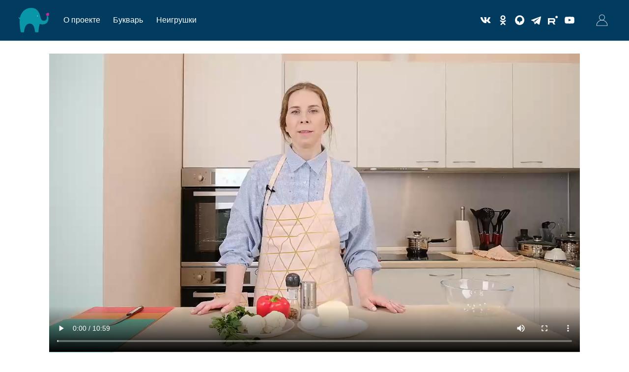

--- FILE ---
content_type: text/html; charset=UTF-8
request_url: https://detios.ru/v/626
body_size: 4828
content:

<!DOCTYPE html>
<html>
<head>
	<title>Дистанционная система обучения</title>
	<meta http-equiv="content-type" content="text/html; charset=utf-8">
	<meta name="viewport" content="width=device-width, initial-scale=1.0">
	<meta http-equiv="X-UA-Compatible" content="IE=edge">
	
	<meta property="og:type" content="website" />
	<meta property="og:url" content="https://detios.ru/" />
	<meta property="og:image" content="https://detios.ru/i/og_logo.png" />
	<meta property="og:site_name" content="detios.ru" />
	<meta property="og:description" content="Платформа дистационного сопровождения и педагогической поддержки детей с инвалидностью и ОВЗ" />
	
	<link rel="shortcut icon" type="image/x-icon" href="/favicon.ico">

	<link rel="stylesheet" href="/css/common.css?v=320.css">
	<link rel="stylesheet" href="/css/laptop.css" media="only screen and (min-width: 761px) and (max-width: 1400px)" type="text/css">
	<link rel="stylesheet" href="/css/mobile.css?v=320.css" media="only screen and (max-width: 760px)" type="text/css">
	
	<script type="text/javascript">!function(){var t=document.createElement("script");t.type="text/javascript",t.async=!0,t.src="https://vk.com/js/api/openapi.js?168",t.onload=function(){VK.Retargeting.Init("VK-RTRG-835703-ysz5"),VK.Retargeting.Hit()},document.head.appendChild(t)}();</script><noscript><img src="https://vk.com/rtrg?p=VK-RTRG-835703-ysz5" style="position:fixed; left:-999px;" alt=""/></noscript>

	<script type="text/javascript" src="/js/jquery.min.js"></script>
</head>
<body>
	
	<header>
	<div class="logo">
		<a href="/">
			<img src="/i/logo.svg">
		</a>
	</div>

	<div class="nav">
		<nav>
			<a href="/about">О проекте</a>
			<a href="https://abc.detios.ru/" target="_blank">Букварь</a>
			<a href="https://ni.detios.ru/" target="_blank">Неигрушки</a>
		</nav>
		<!--
		<nav>
			<a href="/">Уроки</a>
			<a href="/">Трансляции</a>
			<a href="/">Сервисы</a>
			<a href="/">Дневник</a>
			<a href="/">Преподаватели</a>
		</nav>
		-->
		<a href="" class="close"></a>

		<div class="h-social social-icons">
			<a href="https://vk.com/club49746391" target="_blank" class="vk"></a>
			<a href="https://ok.ru/group/53036945703133" target="_blank" class="ok"></a>
			<a href="https://go.2gis.com/g9s9jq" target="_blank" class="dg" title="2gis"></a>
			<a href="https://t.me/news_happy59" target="_blank" class="tg"></a>
			<a href="https://rutube.ru/channel/41205866/" target="_blank" class="rt"></a>
			<a href="https://www.youtube.com/channel/UClo9rW0kDjNbCkaQoIGQDbg" target="_blank" class="yt"></a>
		</div>
	</div>

	<div class="h-icons">
		<!--
		<div class="search">
			<form action="/search" method="post">
				<input type="text" name="s" autocomplete="off">
			</form>
			<a class=""></a>
		</div>
		<a class="notification"></a>
		-->
		<a href="/me" class="account"></a>
	</div>

	<div class="nav-opener"><a href=""></a></div>
</header>

<script type="text/javascript">
	$(".nav-opener a").click(function() {
		$(".nav").toggleClass("open");

		return false;
	});

	$(".nav .close").click(function() {
		$(".nav").toggleClass("open");

		return false;
	});
</script>
<div class="wrp wrp-content">
	
			<div class="video-page">
				<div class="video-container">
					<video id="video" controls controlsList="nodownload">
						<source src="/v/cook/perets_farshirovannii_sirom.mp4" type="video/mp4">
					</video>
				</div>
				
				<div class="video-params">
					<h2>Перец фаршированный сыром </h2>

					<dl class="">
						<dt>Добавлен</dt>
							<dd>02 февраля, 2022</dd>
						<dt>Продолжительность</dt>
							<dd id="video-duration"></dd>
						<dt>Уровень</dt>
							<dd>Простой</dd>
							<dt>Категория</dt>
								<dd><a href="/c/6">Кулинария</a></dd>
					</dl>
				</div>

				<script>
					$(".video-rating .close").on("click", () => {
						$(".video-rating").removeClass("rating-float");
						return false;
					});
				</script>

				<p></p>
					<div class="cook-content">
						<div class="cook-blocks">
								<div class="cook-time">
									<h6>Время приготовления</h6>
									<p>35 минут</p>
								</div>
								<div class="cook-portions">
									<h6>Кол-во порций</h6>
									<p>8</p>
								</div>
						</div>
							<h6>Ингридиенты</h6>
							<div>
								<ul class="checked-list">
											<li>Болгарский перец — 2 шт</li>
											<li>Цветная капуста (свежая или замороженная) — 300 гр</li>
											<li>Зелень — 100 гр</li>
											<li>Сыр сулугуни — 300 гр</li>
											<li>Яйца — 2 шт</li>
											<li>Соль, перец — по вкусу</li>
								</ul>
							</div>
							<h6>Инвентарь</h6>
							<div>
								<ul class="checked-list">
											<li>Нож</li>
											<li>Противень</li>
											<li>Силиконовый коврик</li>
											<li>Глубокая миска</li>
								</ul>
							</div>
							<h6>Приготовление</h6>
							<p>Шаг 1. Приготовление начинки для фаршированных перцев<br />
Нарезать цветную капусту на кубики, также на кубики нарезать сыр, и произвольно зелень (у меня был зеленый лук), посолить и поперчить. Добавить яйца и все перемешать.<br />
Шаг 2. Фарширование перцев<br />
Нарезать перцы на кольца, шириной 2 см, получается по 4 кольца на один перец.<br />
Шаг 3. Разместить кольца на противень, выложенный силиконовым ковриком. Каждое кольцо заполнить начинкой и поставить в разогретую до 180 градусов духовку на 25 минут.<br />
</p>
					</div>
				<div class="comments">
					<h4>Комментарии</h4>
						<p class="dim">Пока никто ничего не написал</p>
						<p><a href="/login">Войдите</a> для того, чтобы оставить комментарий</p>
				</div>
			</div>

			<script>
				let this_video_pos = 0;
				let intervalHandle = null;
				var video_positions = {};
				var video = document.getElementById("video");
				
				function savePosition(position)
				{
					if (video.duration > 0) {
						position = position * 100 / video.duration;
						
						$.post("/a/video_position.php", {
							video_id : "626",
							pos : position
						}).done((data) => {
							console.log(data);
						});
						
						try {
							video_positions[626] = position;
							localStorage.setItem("video_positions", JSON.stringify(video_positions));
						} catch (error) {}
					}
				}
					if (localStorage.getItem("video_positions")) {
						video_positions = JSON.parse(localStorage.getItem("video_positions"));
						if (video_positions[626] !== undefined) 
							this_video_pos = video_positions[626];
					}
				video.addEventListener("loadedmetadata", () => {
					let m = Math.floor(video.duration / 60);
					let s = Math.floor(video.duration % 60);
					
					$("#video-duration").html(m + " мин " + s + " сек");

					video.currentTime = Math.floor(video.duration * this_video_pos/100);
				});
				
				video.addEventListener("ended", () => {
					if ("" == "5")
						$(".video-rating").addClass("rating-float");

					savePosition(video.currentTime);
				});

				video.addEventListener("play", () => {
					intervalHandle = setInterval(() => {
						savePosition(video.currentTime);
					}, 5000);
				});
				video.addEventListener("pause", () => {
					clearInterval(intervalHandle);
					savePosition(video.currentTime);
				});
				video.addEventListener("seeking", () => {
					clearInterval(intervalHandle);
					savePosition(video.currentTime);
				});
				
				// рейтинг
				$(".video-rating .stars-rating input").change(function() {
					let rating = $(this).val();
					$.post("/a/video_rate.php", {
						video_id : "626",
						rating : rating
					}).done(() => {
						setTimeout(() => {
							$(".video-rating").removeClass("rating-float");
						}, 1000);
					});
				});

				// комментарии
				$(".comments form").submit(() => {
					let t = $(".comments form textarea").val();
					if (t != "") {
						$.post("/a/video_add_comment.php", {
							video_id : "626",
							text : t
						}).done((data) => {
							location.reload();
						});
					}

					return false;
				});
			</script>
			<br><br><br><br>
			<h3>Больше видео из этой категории</h3>

			<div class="v-line">
					<div class="video-preview ">
						<a href="/v/650">
							<div class="vp-cover" style="background-image:url(/i/s/cv65061fa4d07925db.jpg)"></div>
							<div class="vp-header">
								<h6>Лаваш с бананом</h6>
								<div class="vp-header-params">
									<div>Сложность — <span class="difficulty difficulty-easy"><span></span><span></span><span></span></span></div>
								</div>
							</div>
						</a>
					</div>
					<div class="video-preview ">
						<a href="/v/653">
							<div class="vp-cover" style="background-image:url(/i/s/cv65361fa4d5d80fc9.jpg)"></div>
							<div class="vp-header">
								<h6>Кекс морковный</h6>
								<div class="vp-header-params">
									<div>Сложность — <span class="difficulty difficulty-easy"><span></span><span></span><span></span></span></div>
								</div>
							</div>
						</a>
					</div>
					<div class="video-preview ">
						<a href="/v/672">
							<div class="vp-cover" style="background-image:url(/i/s/cv67261fa4f438027e.jpg)"></div>
							<div class="vp-header">
								<h6>Пицца на батоне</h6>
								<div class="vp-header-params">
									<div>Сложность — <span class="difficulty difficulty-easy"><span></span><span></span><span></span></span></div>
								</div>
							</div>
						</a>
					</div>
					<div class="video-preview ">
						<a href="/v/626">
							<div class="vp-cover" style="background-image:url(/i/s/cv626620e21af5f272.jpg)"></div>
							<div class="vp-header">
								<h6>Перец фаршированный сыром</h6>
								<div class="vp-header-params">
									<div>Сложность — <span class="difficulty difficulty-easy"><span></span><span></span><span></span></span></div>
								</div>
							</div>
						</a>
					</div>
					<div class="video-preview ">
						<a href="/v/676">
							<div class="vp-cover" style="background-image:url(/i/s/cv67661fa4fb69d58f.jpg)"></div>
							<div class="vp-header">
								<h6>Мандариновый смузи</h6>
								<div class="vp-header-params">
									<div>Сложность — <span class="difficulty difficulty-easy"><span></span><span></span><span></span></span></div>
								</div>
							</div>
						</a>
					</div>
			</div>
</div><footer>
	<div class="container">
		<div class="logo">
			<div>Особый случай</div>
			<small>Платформа&nbsp;дистационного&nbsp;сопровождения<br>и педагогической поддержки детей<br>с инвалидностью и ОВЗ</small>
		</div>
		
		<div class="t">
			<a href="/about">О проекте</a>
			<a href="mailto:info@detios.ru">info@detios.ru</a>
		</div>

		<div class="partners">
			<a href="https://happy59.com/" target="_blank"><img src="/i/happy59_logo.png"></a>
			<a href="https://idea.asi.ru/" target="_blank"><img src="/i/asi_logo.png"></a>
			<a href="https://президентскиегранты.рф/" target="_blank"><img src="/i/pgrants_logo.png" alt="Фонд президентских грантов"></a>
			<a href="https://авц.рф/" target="_blank"><img src="/i/avc_logo.png" alt="Ассоциация волонтерских центров"></a>
			<a href="https://премия.мывместе.рф/" target="_blank"><img src="/i/myvmeste_logo.png" alt="МыВместе"></a>
		</div>
	</div>

	<div class="container">
		<div class="r" style="">
			<nobr>ОО «Счастье жить». www.happy59.com</nobr><br>
			<nobr>614036, г.&nbsp;Пермь, ш.&nbsp;Космонавтов,&nbsp;181а</nobr><br>
			ОГРН&nbsp;1135900000939, КПП&nbsp;590501001, ИНН&nbsp;5906995266, <nobr>р/с&nbsp;40703810949770000507,</nobr> к/с&nbsp;30101810900000000603
		</div>
	</div>

	<div class="container">
		<div class="grant">
			<p>Материалы сайта выполнены при реализации Проекта «Особый случай» использованы средства государственной поддержки, выделенные в качестве гранта Президента Российской Федерации, предоставленного Фондом президентских грантов, договор <nobr>№ 20-3-008994</nobr></p>
			<p>Платформа создана ООО "ОБРАЗОВАТЕЛЬНАЯ ТРАЕКТОРИЯ" ИНН:5903156209 по заказу общественной организации «Счастье жить» в рамках Проекта «Особый случай 2.0» по итогам Международной Премии #МыВместе 2021 за счет средств ГД Ассоциации волонтерских центров (АВЦ)</p>
		</div>
	</div>
</footer>

<!-- Yandex.Metrika counter -->
<script type="text/javascript" >
	(function(m,e,t,r,i,k,a){m[i]=m[i]||function(){(m[i].a=m[i].a||[]).push(arguments)};
	m[i].l=1*new Date();k=e.createElement(t),a=e.getElementsByTagName(t)[0],k.async=1,k.src=r,a.parentNode.insertBefore(k,a)})
	(window, document, "script", "https://mc.yandex.ru/metrika/tag.js", "ym");

	ym(73158610, "init", {
		clickmap:true,
		trackLinks:true,
		accurateTrackBounce:true,
		webvisor:true
	});
</script>
<noscript><div><img src="https://mc.yandex.ru/watch/73158610" style="position:absolute; left:-9999px;" alt="" /></div></noscript>
<!-- /Yandex.Metrika counter -->
</body>
</html>

--- FILE ---
content_type: text/css
request_url: https://detios.ru/css/common.css?v=320.css
body_size: 4639
content:
@font-face {
	font-family: "Iskra";
	font-style: bold;
	font-weight: 800;
	src: url("/f/iskra-bold.woff2") format("woff2"),
		 url("/f/iskra-bold.woff") format("woff");
}


* { margin: 0; padding: 0; }

body { font-family: sans-serif; }

a { color: #1d5175; text-decoration: none; }

h1, h2, h3, h4, h5, h6 {
	font-family: 'Iskra', sans-serif;
	font-weight: 600;
	line-height: 1.05;
	margin-bottom: 1em;
}

h2 { color: #3c6fa2; font-size: 27px; }
h3 { color: #3c6fa2; font-size: 25px; font-weight: 700; }
h4 { font-size: 23px; font-weight: 500; }
h5 { font-size: 21px; font-weight: 500; }
h6 { font-size: 19px; font-weight: 500; }

p { line-height: 1.5; margin: .5em 0; }

.login-form {
	align-items: center;
	background-color: rgb(0 0 0 / 50%);
	display: flex;
	height: 100%;
	justify-content: center;
	left: 0;
	position: fixed;
	top: 0;
	width: 100%;
	z-index: 999;

	display: none;
}
.login-form > div {
	background: #fff;
	padding: 2em;
}


footer {
	background: #f9f9f9;
	color: #aaa;
	font-size: 15px;
	line-height: 1.2;
	margin-top: 50px;
	padding: 3em 0;
}

footer .container {
	align-items: flex-start;
	box-sizing: border-box;
	display: flex;
	justify-content: space-between;
	margin: 0 auto;
	max-width: 1900px;
	padding: 0 2vw;
}

footer .container > div {  }

footer .t { flex-grow: 2; margin: 0 50px; }
footer .t a { display: inline-block; margin: 0 1em 1em; }
footer .logo div {
	color: #999;
	font-weight: 600;
	margin-bottom: .2em;
}

footer .partners { align-items: center; display: flex; }
footer .partners > a { margin: 0 20px; }
footer .partners img {
	filter: grayscale(1);
	max-height: 75px;
	max-width: 120px;
	transition: .3s filter;
}

footer .partners > a:hover img { filter: grayscale(0); }

footer .social-icons { text-align: right; }
footer .social-icons a { filter: grayscale(1); }
footer .social-icons a:hover { filter: grayscale(0); }
footer .grant,
footer .r {
	font-size: 12px;
	line-height: 1.4;
	margin-top: 40px;
}

.dim { color: #777; }
.flx { align-items: center; display: flex; justify-content: space-between; }

.wrp { margin: 0 auto; max-width: 1900px; }
.wrp-content { box-sizing: border-box; padding: 0 2vw; }

label { color: #666; }
label:after { content: ''; display: block; }

input[type=number],
input[type=text],
input[type=password],
select,
textarea {
	border: 1px solid #aaa;
	font-size: 16px;
	font-family: sans-serif;
	margin: 5px 0;
	padding: .7em .5em .6em;
	max-width: 100%;
}

button,
input[type=submit] {
	background: #3896a7;
	border: none;
	color: #fff;
	cursor: pointer;
	font-size: 16px;
	font-weight: bold;
	outline: none;
	padding: .7em 1em;
	transition: .3s background;
}
button:hover,
input[type=submit]:hover { background: #2f8291; }

input.input-number { width: 40px; }

form .er {
	color: #f1675b;
	font-size: 90%;
	margin-left: 10px;
}

form .form-group { margin-bottom: 20px; }

.radio-group { margin: 15px 0; }
.radio-group label {
	color: #111;
	display: inline-block;
	margin-right: 10px;
}

/*
@media screen and (max-width: 1250px) { .container { width: 800px; } }
@media screen and (max-width: 850px) { .container { width: 600px; } }
*/

.social-icons {  }
.social-icons a {
	background-repeat: no-repeat;
	background-size: contain;
	background-position: center;
	border: none;
	display: inline-block;
	height: 20px;
	margin-right: 10px;
	transition: 1s all;
	vertical-align: bottom;
	width: 20px;
	}
.social-icons a.ok { background-image: url(/i/ok.svg); }
.social-icons a.tw { background-image: url(/i/tw.svg); width: 18px; }
.social-icons a.yt { background-image: url(/i/yt.svg); }
.social-icons a.rt { background-image: url(/i/rutube.svg); }
.social-icons a.tg { background-image: url(/i/tg.svg); }
.social-icons a.vk { background-image: url(/i/vk.svg); width: 22px; }
.social-icons a.dg { background-image: url(/i/2gis.svg); }

header {
	align-items: center;
	background-color: #013b60;
	border-bottom: 1px solid rgba(255,255,255,.2);
	display: flex;
	justify-content: space-between;
	margin-bottom: 2vw;
	padding: 1em 0;
}
header .logo { margin: 0 0 0 35px; }
header .logo img { height: 50px; vertical-align: bottom; }

header .nav {
	align-items: center;
	display: flex;
	flex-grow: 1;
	font-size: 19px;
	justify-content: space-between;
	margin: 0 1em;
}
header .nav .close { display: none; }
header nav a { color: #fff; margin: 0 .7em; }

header .nav-opener { display: none; }

header .h-icons {
	display: flex;
	margin-right: 35px;
}

header .h-icons > a {
	background-position: center;
	background-size: contain;
	background-repeat: no-repeat;
	display: block;
	height: 40px;
	margin-left: 10px;
	width: 40px;
}

header .account { background: url(/i/account-h.svg); }
header .notification { background: url(/i/notify-h.svg); }

header .search { position: relative; }

header .search form {
	height: 100%;
	position: absolute;
	right: 0;
	top: 0;
}

header .search a {
	background: url(/i/search-h.svg);
	background-position: center;
	background-size: contain;
	background-repeat: no-repeat;
	display: block;
	min-height: 40px;
	min-width: 40px;
}

header .search input[type=text] {
	background: none;
	border: 1px solid #aaa;
	color: #fff;
	font-size: 17px;
	outline: none;
	opacity: 0;
	padding: .5em;
	position: absolute;
	right: 0;
	top: 0;
	transition: .2s width;
	width: 40px;
	}

header .search input[type=text]:focus {
	opacity: 1;
	width: 250px;
}

.index-promo {
	background: #013b5e;
	background-position: center;
	background-size: cover;
	border-radius: 2vw;
	color: #fff;
	display: flex;
	flex-direction: column;
	height: 40vw;
	margin: 2vw 2vw 3vw 2vw;
	max-height: 900px;
	min-height: 460px;
}

.index-promo header { background: none; padding: 1.2em 0; }
.index-promo header .logo img { height: 60px; }
.index-promo a { color: #fff; }

.index-promo .promo-text {
	align-items: center;
	display: flex;
	flex-grow: 1;
	justify-content: center;
	margin: 0 5vw;
	text-align: center;
}

.index-promo .promo-text h3 {
	color: #fff;
	font-size: 72px;
	line-height: 1;
	margin: 0;
}
.index-promo .promo-text p {
	font-size: 23px;
	line-height: 1.25;
	margin: 1em 0;
}

.index-promo .promo-text div { margin: 1em 0; }

.index-promo .btn {
	background: rgba(0,0,0,.7);
	border-radius: 4px;
	display: inline-block;
	font-size: 16px;
	margin: 10px;
	padding: 1em 1.5em;
	vertical-align: middle;
}

.index-promo .btn.btn-play {
	background-color: #c62a97;
	border-radius: 6px;
	font-size: 23px;
	padding: .85em 1.5em .8em 1.2em;
}
.index-promo .btn.btn-play:before {
	border-top: 11px solid transparent;
	border-bottom: 11px solid transparent;
	border-left: 19px solid #fff;
	content: "";
	display: inline-block;
	height: 0;
	margin-right: 10px;
	position: relative;
	top: -2px;
	width: 0;
	vertical-align: middle;
}

.difficulty { vertical-align: middle; }
.difficulty > span {
	border: 2px solid #fff;
	display: inline-block;
	border-radius: 50%;
	height: 12px;
	margin-right: 6px;
	width: 12px;
}

.difficulty > span:nth-child(1),
.difficulty.difficulty-medium > span:nth-child(2),
.difficulty.difficulty-hard > span:nth-child(2),
.difficulty.difficulty-hard > span:nth-child(3) { background: #ff6dd3; border-color: #ff6dd3; }

.index-video-line { margin: 1vw 2vw; }
.index-video-line h3 { text-align: center; }

.v-scrolled {
	margin-bottom: 50px;
	position: relative;
	width: 100%;
}

.v-scrolled .v-viewport {
	overflow: hidden;
	position: relative;
	width: 100%;
}

.v-line {
 	display: flex;
 	flex-wrap: wrap;
 	justify-content: space-between;
}

.v-scrolled .v-line {
	flex-wrap: nowrap;
	justify-content: flex-start;
	width: 100%;
}

.v-line .video-preview {
	flex-basis: 19%;
	font-weight: 400;
	margin-right: 1.25%;
}

.v-line .video-preview:last-child { margin-right: 0; }

.sort { color: #777; font-size: 14px; margin: 1em 0; }
.sort > em { display: none; }
.sort ul { list-style: none; display: inline-block; }
.sort li { display: inline-block; margin-left: .5em; }
.sort a { display: inline-block; }
.sort a.active { color: #c62a97; }

.video-list {
	display: flex;
	flex-wrap: wrap;
	justify-content: space-between;
}

.video-list:after {
	content: "";
	flex-basis: 19%;
}

.video-list .video-preview {
	flex-basis: 19%;
    font-weight: 400;
	margin-bottom: 1em;
}
.wrp-content .video-list .video-preview { margin-bottom: 2.5em; }

.video-preview .vp-cover {
	background-position: center;
	background-size: cover;
	border-radius: 12px;
	height: 220px;
	margin-bottom: 10px;
	position: relative;
	width: 100%;
}
.video-preview .vp-cover .progress {
	background: rgba(255,255,255,0.3);
	bottom: 16px;
	height: 2px;
	position: absolute;
	left: 10%;
	width: 80%;
}

.video-preview .vp-cover .progress span {
	background: #fff;
	display: block;
	height: 100%;
	top: 0;
}
.video-preview .badge {
	background: #c62a97;
	border-radius: 1em;
	color: #fff;
	font-size: 12px;
	font-weight: bold;
	line-height: 1;
	padding: 6px 10px 5px;
	position: absolute;
	right: 16px;
	text-transform: uppercase;
	top: 16px;
}

.video-preview .difficulty { left: 1px; position: relative; top: 1px; }

.video-preview .vp-header { margin-top: 1em; }
.video-preview .vp-header h6 {
	color: #000;
	font-family: 'Iskra', sans-serif;
	font-size: 18px;
	font-weight: bold;
	line-height: 1.2;
	margin-bottom: .6em;
}

.video-preview .vp-header-params {
	color: #888;
	display: flex;
	font-size: 14px;
	flex-wrap: wrap;
}

.video-preview .vp-header-params > div { margin-right: 1.5em; }
.video-preview .vp-header-params .difficulty > span:nth-child(1),
.video-preview .vp-header-params .difficulty.difficulty-medium > span:nth-child(2),
.video-preview .vp-header-params .difficulty.difficulty-hard > span:nth-child(2),
.video-preview .vp-header-params .difficulty.difficulty-hard > span:nth-child(3) { border-color: #ff6dd3; }
.video-preview .vp-header-params .difficulty span { border-color: #0896a8; border-width: .1em; height: 10px; width: 10px; }

.video-preview.lock .vp-cover:before {
	background-size: 60%;
	background-position: center;
	background-image: url(/i/lock.svg);
	background-color: rgba(0,0,0,.2);
	border-radius: 6px;
	background-repeat: no-repeat;
	content: '';
	display: block;
	height: 24px;
	left: 5px;
	position: absolute;
	top: 5px;
	width: 24px;
}


.video-page {

}
.video-page p { margin-bottom: 1.2em; width: 80%; }
.video-page h2 sup {
	color: #aaa;
	font-size: 13px;
	font-weight: normal;
	position: relative;
	left: 5px;
}

.video-container {
	margin: 0 auto 2vw;
	min-height: 10vh;
	max-height: 100vh;
}
.video-container video {
	width: 100%;
	max-height: 100%;
	max-width: 150vh;
	display: block;
	margin: 0 auto;
}
.video-container .cover-blur {
	margin: 0 auto;
	max-width: 140vh;
	position: relative;
}
.video-container .cover-blur .bg {
	background-size: cover;
	background-position: center;
	filter: brightness(0.8) blur(24px);
	padding-top: 60%;
	width: 100%;
	z-index: -1;
}
.video-container .cover-blur .txt {
	align-items: center;
	display: flex;
	flex-direction: column;
	justify-content: center;
	height: 100%;
	left: 0;
	position: absolute;
	top: 0;
	width: 100%;
	z-index: 1;
}
.video-container .cover-blur p {
	color: #fff;
	font-size: 23px;
	margin: .75em 1em;
	text-align: center;
	width: auto;
}

.video-container .cover-blur .btn {
	background-color: #c62a97;
	border-radius: 6px;
	box-shadow: 0 4px 64px #c62a97;
	color: #fff;
	font-size: 21px;
	display: inline-block;
	margin: 0 .5em;
	padding: .7em 1.2em;
	vertical-align: middle;
}


.video-params { position: relative; }
.video-params h2 { margin-right: 125px; }
.video-params dl { font-size: 14px; margin: 20px 0; }
.video-params dl:after,
.video-params dl:before {
	content: "";
	display: table;
	flex: 0;
	}
.video-params dl:after { clear: both; }
.video-params dl > dt {
	clear: both;
	color: #aaa;
	float: right;
	left: -100%;
	margin-right: -160px;
	position: relative;
	width: 160px;
}

.video-params dl > dd {
	float: left;
	clear: left;
	margin: 2px 0 12px 175px;
}


.content h3 { margin: 1.5em 0 1em; }
.content p { line-height: 1.7; margin: 1em 0; }
.content p.lead { font-size: 150%; line-height: 1.5; margin-bottom: 1em; }
.content ul { margin: 1em 0 1em 3em; }
.content ul li { margin: .3em 0; }
.content .flex {
	display: flex;
	justify-content: space-between;
	margin: 2em 0;
}
.content .flex > div { width: 30%; }



.comments {
	margin-top: 100px;
	width: 80%;
}

.comments .comment span {
	color: #aaa;
	font-size: 90%;
}

.comments form {
	margin-top: 50px;
	position: relative;
}
.comments textarea {
	border: none;
	border-bottom: 1px solid #aaa;
	height: 30px;
	outline: none;
	padding: 0;
	width: 100%;
}

.comments textarea:focus { border-bottom-color: #555; }

.comments input[type=submit] {
	bottom: 20px;
	position: absolute;
	right: 10px;
}

.video-embed {
	position: relative;
    padding-bottom: 56.25%;
    height: 0;
}

.video-embed iframe {
	position: absolute;
	top: 0;
	left: 0;
	width: 100%;
	height: 100%;
}

.video-rating {
	position: absolute;
	right: 0;
	top: 0;
	transform: translate(0, 0);
	transition: .3s all;
}

.video-rating .close,
.video-rating h6 { display: none; }

.video-rating form {
	display: flex;
	flex-direction: column-reverse;
	margin: 0 auto;
}

.video-rating.rating-float {
	background: #fff;
	border-radius: 20px;
	box-shadow: 0 12px 16px rgba(0,0,0,.5);
	display: flex;
	flex-direction: column;
	left: 50%;
	padding: 40px 50px;
	transform: translate(-50%, -350px);
	z-index: 99;
	width: 150px;
}

.video-rating.rating-float h6 {
	display: block;
	font-size: 20px;
	margin: -2px 0 20px;
	text-align: center;
}

.video-rating.rating-float .close {
	color: #aaa;
	display: block;
	font-size: 30px;
	line-height: 1;
	position: absolute;
	right: 10px;
	top: 10px;
}

.stars-rating {
	border: none;
	padding-top: 100px;
	position: relative;
}

.stars-rating input { display: none; }

.stars-rating label {
	background: url('/i/star.svg');
	background-position: center;
	background-size: 80%;
	background-repeat: no-repeat;
	cursor: pointer;
	display: inline-block;
	filter: grayscale(1);
	height: 25px;
	float: right;
	position: relative;
	transition: .3s all;
	z-index: 10;
	width: 25px;
}

.stars-rating label:after { content: none; }

.stars-rating input ~ label:hover,
.stars-rating input ~ label:hover ~ label,
.stars-rating input:checked ~ label { filter: grayscale(0); }

.stars-rating .smile {
	height: 100px;
	left: 50%;
	margin-left: -50px;
	overflow: hidden;
	position: absolute;
	top: 0;
	width: 100px;
}

.stars-rating .smile div {
	display: flex;
	flex-direction: column;
	margin: -20px 0;
	transform: translateY(20%);
	transition: .2s transform;
}

.stars-rating .smile img {
	height: 80px;
	margin: 20px 10px;
	width: 80px;
}

.stars-rating input#star1:checked ~ .smile div { transform: translateY(-80%); }
.stars-rating input#star2:checked ~ .smile div { transform: translateY(-60%); }
.stars-rating input#star3:checked ~ .smile div { transform: translateY(-40%); }
.stars-rating input#star4:checked ~ .smile div { transform: translateY(-20%); }
.stars-rating input#star5:checked ~ .smile div { transform: translateY(0%); }


.profile { display: flex; }

.profile aside nav {
	align-items: flex-start;
	display: flex;
	flex-direction: column;
	margin-right: 5em;
}

.profile aside nav a {
	background-size: contain;
	background-position: left center;
	background-repeat: no-repeat;
	margin-bottom: 1.25em;
	padding-left: 27px;
}

.profile aside nav a.active { color: #c62a97; }
.profile aside nav a.profile { background-image: url(/i/profile.svg); }
.profile aside nav a.pwd { background-image: url(/i/key.svg); }
.profile aside nav a.diag { background-image: url(/i/test.svg); }
.profile aside nav a.logout {
	background-image: url(/i/logout.svg);
	font-size: 90%;
	margin-top: 5em;
	opacity: .7;
	padding-left: 23px;
}

.profile .data .lbl { color: #777; font-size: 90%; }
.profile .data .lbl + p { margin-bottom: 1.5em; }

.anket { margin-top: 50px; }

.anket .form-group {
	border-top: 1px dotted #ccc;
	padding-top: 25px;
}

.anket .form-group .group-radio {
	align-items: flex-start;
	display: flex;
	flex-direction: column;
	margin: .7em 0 2em;
}
.anket .form-group .group-radio label {
	border-radius: 2em;
	margin: .2em 0 .2em 1em;
	padding: .5em .85em .4em 2em;
	position: relative;
}
.anket .form-group .group-radio label input {
	top: 11px;
	position: absolute;
	left: 12px;
}
.anket .form-group p { font-size: 18px; }
.anket .group-radio .checked {
	background: #fff9d1;
	color: #000;
}

.anket-result { margin-bottom: 50px; }



.tours-content h6 {  }

.tours-blocks,
.cook-blocks {
	display: flex;
	justify-content: flex-start;
	margin: 3em 0;
}

.tours-blocks > div,
.cook-blocks > div { flex-basis: 30%; }
.tours-blocks h6 {
	background-repeat: no-repeat;
	background-size: contain;
	background-position: left center;
	padding: 2px 0 2px 36px;
	margin-bottom: 0;
}
.tours-blocks .tour-address h6 { background-image: url(/i/address.svg); }
.tours-blocks .tour-opened h6 { background-image: url(/i/opened.svg); }
.tours-blocks .tour-ticket h6 { background-image: url(/i/ticket.svg); }

.cook-blocks p,
.cook-blocks h6 { margin-bottom: 0; }
.cook-blocks .cook-time,
.cook-blocks .cook-portions {
	background-repeat: no-repeat;
	background-size: contain;
	background-position: left center;
	padding-left: 70px;
}
.cook-blocks .cook-time { background-image: url(/i/timer.svg); }
.cook-blocks .cook-portions { background-image: url(/i/fork-spoon.svg); }

.cook-content .checked-list { margin: 1em 0 2em 1em; }
.cook-content .checked-list li {
	background-image: url(/i/checked.svg);
	background-repeat: no-repeat;
	background-size: 16px;
	background-position: left top;
	list-style: none;
	margin: .75em 0;
	padding-left: 24px;
}


.teacher-content { display: flex; }
.teacher-content .t-photo { flex-basis: 33%; margin-right: 2%; max-width: 30vw; }
.teacher-content .t-photo img { max-width: 100%; }
.teacher-content .t-txt { flex-basis: 60%; max-width: 600px; }

.wrp-register {
	align-items: center;
	display: flex;
	justify-content: center;
	min-height: 55vh;
}
.register-page {
	border: 1px solid #b6d2d7;
	border-radius: 5px;
	display: flex;
}
.register-page > div:first-child {
	border-right: 1px solid #b6d2d7;
	max-width: 16em;
	padding: 3em;
}
.register-page > div:last-child { display: flex; }
.register-page h2 { margin-bottom: .5em; }
.register-page p {
	font-size: 14px;
	color: #777;
	line-height: 1.4;
	margin-bottom: 1em;
}
.register-page form {
	background: #f7fafb;
	max-width: 17em;
	padding: 3em;
}

.register-page form .form-group { position: relative; }
.register-page form .form-group .er {
	background: #fff;
	position: absolute;
	min-width: 10em;
	top: .65em;
}
.register-page form input { box-sizing: border-box; width: 100%; }
.register-page form input[type=submit] { margin-bottom: 1em; }
.register-page form small {
	color: #aaa;
	display: block;
	font-size: 11px;
	line-height: 1.4;
}

.register-page .register-error {
	color: #a91a1a;
	background: #ffffb4;
	font-size: 15px;
	margin-top: 1em;
	margin-bottom: -1em;
	padding: .2em;
}

header.login-header {
	background: none;
	border-bottom: none;
	left: 0;
	margin-bottom: 0;
	position: fixed;
	top: 0;
	width: 100%;
}
header.login-header .nav { flex-grow: 0; }

.login-page {
	align-items: center;
	background: #013b60;
	color: #eee;
	display: flex;
	justify-content: center;
	height: 100vh;
}
.login-page > div { color: #fff; text-align: center; }
.login-page h3 { color: #fff; text-align: center; }
.login-page a { color: #fff; }
.login-page form { margin: 3em; text-align: center; width: 15em; }
.login-page form label { color: rgba(255 255 255 / 0.8); }
.login-page form input {
	padding: .9em 0 .7em;
	text-align: center;
	width: 100%;
}
.login-page input[type=text],
.login-page input[type=password] {
	background-color: #afc0cb;
	background-size: auto 40%;
	background-position: 12px 50%;
	background-repeat: no-repeat;
	border: none;
	border-radius: 4px;
	outline: none;
	transition: all .3s;
}
.login-page input[type=text] { background-image: url(/i/phone.svg); background-size: auto 45%; }
.login-page input[type=password] { background-image: url(/i/key.svg);  }
.login-page input[type=text]:focus,
.login-page input[type=password]:focus { background-color: #fff; }
.login-page input[type=submit] { border-radius: 4px; font-size: 17px; }
.login-page p { color: #ccc; font-size: 14px; text-align: center; }
.login-page p + p { margin-top: 1em; }


.profile form { width: 17em; }
.profile form input,
.profile form select { box-sizing: border-box; }
.profile form input[type=text] { width: 100%; }
.profile form input[type=number] { min-width: 5em; }

--- FILE ---
content_type: text/css
request_url: https://detios.ru/css/laptop.css
body_size: 947
content:
header .nav { font-size: 16px; }
footer { font-size: 13px; }
footer .partners img { max-width: 100%; }

.index-promo header .nav { font-size: 17px; }

.index-promo .promo-text h3 { font-size: 50px; }
.index-promo .promo-text p { font-size: 17px; }

.index-promo .btn { padding: .7em 1.2em; }
.index-promo .btn.btn-play { font-size: 18px; padding: .7em 1.2em .6em .8em; }
 
.v-line .video-preview { flex-basis: 24%; }
.v-line .video-preview:nth-child(4) { margin-right: 0; }
.v-line .video-preview:nth-child(5) { display: none; }

.video-list:after,
.video-list .video-preview { flex-basis: 24%; }

.video-preview .vp-header h6 { font-size: 15px; }

@media screen and (max-width: 1250px) {
	.v-line .video-preview { flex-basis: 33%; }
	.v-line .video-preview:nth-child(3) { margin-right: 0; }
	.v-line .video-preview:nth-child(4) { display: none; }

	.video-list:after,
	.video-list .video-preview { flex-basis: 32%; }
}

--- FILE ---
content_type: text/css
request_url: https://detios.ru/css/mobile.css?v=320.css
body_size: 1933
content:
h2 { font-size: 19px; }
h3 { font-size: 21px; }

.container { width: 92%; }


.index-promo { border-radius: 0; margin: 0; }
.index-promo header,
header {
	box-sizing: border-box;
	padding: .5em 1em;
	width: 100%;
}
header .logo { flex-grow: 1; margin: 0; }
header .logo img,
.index-promo header .logo img { height: 36px; }

header .nav {
	background: #111;
	display: block;
	font-size: 18px;
	height: 100%;
	margin: 0;
	padding: 2em 1.5em;
	position: fixed;
	right: 0;
	top: 0;
	transform: translateX(100%);
	transition: .3s all;
	width: 60%;
	z-index: 999;
}
header .nav.open { background: #0996a8; transform: translateX(0); }
header .nav nav {
	align-items: flex-start;
	display: flex;
	flex-direction: column;
}
header .nav .close {
	color: #fff;
	background-image: url(/i/close.svg);
    background-size: 100% 100%;
	display: block;
	height: 60px;
	right: 5px;
	position: absolute;
	top: 5px;
	width: 60px;
}
header nav a { margin: .7em 0; }

header .nav .social-icons { margin-top: 3em; }
header .nav .social-icons a {  }

header .h-icons { margin-right: 25px; }
header .h-icons > a { height: 32px; width: 32px; }

header .nav-opener { display: inline-block; }
header .nav-opener a {
	border-top: 1px solid #fff;
	display: inline-block;
	height: 16px;
	position: relative;
	top: 2px;
	width: 30px;
}
header .nav-opener a:before,
header .nav-opener a:after {
	background: #fff;
	content: '';
	height: 1px;
	left: 0;
	position: absolute;
	width: 100%;
}
header .nav-opener a:before { top: 7px; }
header .nav-opener a:after { top: 16px; }

.index-promo { align-items: center; height: auto; min-height: 60vh; }
.index-promo .promo-text { align-items: flex-end; max-width: 80%; }
.index-promo .promo-text h3 { font-size: 32px; }
.index-promo .promo-text p { font-size: 16px; }
.index-promo .promo-text .promo-btns { margin-top: 4em; }
.index-promo .btn { margin: 0 5px; }
.index-promo .btn.btn-play { border-radius: 2px; font-size: 13px; font-weight: bold; }
.index-promo .btn.btn-info { font-size: 12px; }
.index-promo .btn.btn-play:before {
	border-top-width: 8px;
	border-bottom-width: 8px;
	border-left-width: 13px;
	margin-right: 5px;
	top: -2px;
}


footer { font-size: 14px; padding: 2em 0; }
footer .container {
	flex-wrap: wrap;
	justify-content: center;
	padding: 0;
	text-align: center;
}
footer .logo { margin-bottom: 20px; }
footer .t { font-size: 12px; margin-bottom: 20px; }
footer .t a { margin: 0 1em }
footer .grant { font-size: 10px; margin-top: 30px; }
footer .partners img { max-width: 100%; }
footer .partners > a { margin: 0 10px; }

.content { font-size: 13px; }
.content p { font-size: 13px; }
.content li { font-size: 13px; line-height: 1.4; }
.content p.lead { font-size: 125%; }

.index-video-line { margin: 30px 0; }

.v-scrolled .v-line { width: 999%; }
.v-line .video-preview {
	flex-basis: 80vw;
	margin: 0 4vw;
	max-width: 360px;
}

.video-preview .vp-cover { border-radius: 8px; height: 200px; }
.video-preview .vp-header h6 { font-size: 15px; }
.difficulty > span { border-width: 1px; height: 8px; margin-right: 4px; width: 8px; }
.video-preview .difficulty { top: -1px; }
.video-preview .vp-header-params { font-size: 12px; }
.video-preview .vp-header-params .difficulty span { height: 8px; width: 8px; }


.video-list .video-preview { flex-basis: 100%; }

.sort {
	margin-left: 1em;
	position: relative;
	top: -1.5em;
	z-index: 10;
}
.sort > em {
	background: url(/i/sort.svg);
	background-size: cover;
	background-position: center;
	content: '';
	display: block;
	height: 32px;
	position: absolute;
	right: 0;
	top: 0;
	width: 32px;
}
.sort span { display: none; }
.sort ul {
	background: #fff;
	border: 1px solid #eee;
	display: none;
	position: absolute;
	right: 0;
	text-align: right;
	top: 32px;
}
.sort li {
	border-bottom: 1px solid #eee;
	display: block;
	margin: 0;
}
.sort li:last-child { border-bottom: none; }
.sort li a { padding: .7em; }

.v-scrolled .video-slide-next,
.v-scrolled .video-slide-prev {
    background: url(/i/ar.svg);
    background-size: contain;
    background-color: #0996a8;
    border-radius: 50%;
    display: none;
    height: 40px;
    position: absolute;
    top: 30%;
    z-index: 2;
    width: 40px;
}

.v-scrolled .video-slide-next { left: auto; right: 10px; }
.v-scrolled .video-slide-prev { left: 10px; right: auto; transform: scaleX(-1); }




form .er { display: block; margin: 5px 0 5px 0; }

#register-form input[type=text],
#register-form input[type=password],
#register-form select,
#register-form textarea { box-sizing: border-box; width: 100%; }

#register-form #generate-pwd { margin-left: 0; }



.content .flex { flex-wrap: wrap; }
.content .flex > div { margin-bottom: 20px; width: 100%; }

.comments { width: 100%; }

.video-container { margin-bottom: 1.2em; }

.video-container .cover-blur .bg { filter: blur(8px); }
.video-container .cover-blur p { font-size: 15px; margin: 1em 5vw; }
.video-container .cover-blur .btn { font-size: 14px; }

.video-page p { font-size: 14px; }
.video-params h2 { font-size: 18px; }
.video-params dl { font-size: 13px; }
.video-params dl > dd { margin: 20px 0 15px 0; }

.profile { flex-direction: column; }

.profile aside nav {
	font-size: 14px;
	flex-direction: row;
	justify-content: space-between;
	margin: 0 0 2em 0;
}

.profile aside nav a {
	background-size: 20px;
	background-position: top center;
	margin-right: 1.2em;
	padding-left: 0;
	padding-top: 2em;
}
.profile aside nav a.logout {
	background-image: url(/i/logout.svg);
	font-size: 100%;
	margin: 0;
	opacity: .7;
	padding-left: 0;
}

.tours-blocks  { flex-wrap: wrap; }
.tours-blocks > div { flex-basis: 100%; }

.cook-blocks h6 { font-size: 14px; }
.cook-blocks .cook-time, .cook-blocks .cook-portions { padding-left: 64px; }
.cook-content .checked-list li { font-size: 14px; }


.teacher-content { flex-wrap: wrap; }
.teacher-content .t-photo { flex-basis: 100%; margin: 0 0 1em; max-width: none; }
.teacher-content .t-photo img { max-width: 100%; }
.teacher-content .t-txt { flex-basis: 100%; font-size: 14px; max-width: none; }



.wrp-register {
	margin: 0 auto;
	width: 92%;
}
.register-page { flex-direction: column; }
.register-page > div:first-child {
	border-bottom: 1px solid #b6d2d7;
	border-right: none;
	max-width: none;
	padding: 1em;
}
.register-page h2 { margin-bottom: .5em; }
.register-page p {
	font-size: 14px;
	color: #777;
	line-height: 1.4;
	margin-bottom: 1em;
}
.register-page form {
	max-width: none;
	padding: 1em;
}

.register-page form .form-group { position: relative; }
.register-page form .form-group .er {
	background: none;
	position: relative;
	top: -.5em;
}
.register-page form input[type=submit] { width: 100%; }
.register-page .register-error { margin-bottom: 0; }

--- FILE ---
content_type: image/svg+xml
request_url: https://detios.ru/i/logo.svg
body_size: 539
content:
<svg xmlns="http://www.w3.org/2000/svg" viewBox="0 0 800 600">
  <path fill="#0996A8" d="M88.7 594.2c-13.4-61.7-37.5-191.9-25.4-314.5-8.4-4.5-35.2-29.5-34.2-53.7 13.6 9.7 30.9 15.5 39.4 15C85.8 140.8 164.5 3.4 339.2 1 454.6-.6 508 69.8 537.7 141.5c32.3 78 23.9 170.9 103.6 173.1s77.5-71 75.3-109.4c10.9-7.2 20.3-6.5 28.2-8.7 15.9 31.1 25.6 170.2-80.4 199.9-41.8 11.7-80.6 11.4-120.2-4.3a789 789 0 00-31.1 200.6c-21.5 5.6-55.2 7.6-78.9 0-14.3-65.7-19.6-209.3-133.3-207.9-113.7 1.5-131.9 156.5-136.2 209.4-24.6 5.8-52.1 3.8-76 0z"/>
  <circle cx="490.4" cy="197.5" r="8.7" fill="#FFF"/>
  <ellipse cx="709.3" cy="174.3" fill="#C62A97" rx="7.5" ry="31.1" transform="rotate(164.4 709.3 174.3)"/>
  <ellipse cx="739" cy="148.6" fill="#C62A97" rx="32.6" ry="25.5" transform="rotate(-23.2 739 148.6)"/>
  <ellipse cx="741.7" cy="176.6" fill="#C62A97" rx="29" ry="17.3" transform="rotate(3.7 741.7 176.6) scale(1.00001)"/>
  <ellipse cx="700.7" cy="147.1" fill="#C62A97" rx="8.6" ry="8.5"/>
</svg>

--- FILE ---
content_type: image/svg+xml
request_url: https://detios.ru/i/timer.svg
body_size: 827
content:
<svg xmlns="http://www.w3.org/2000/svg" xml:space="preserve" viewBox="0 0 752 752">
  <path fill="#c62a97" d="M365.1 659.3c37.5 0 73.9-6.6 108.5-19.5v54.7h-16.1a10.3 10.3 0 1 0 0 20.6h230.2a10.3 10.3 0 1 0 0-20.6h-16.1v-64.3a99 99 0 0 0-55.3-88.7 99 99 0 0 0 55.3-88.7v-64.3h16.1a10.3 10.3 0 1 0 0-20.6h-12.3A311.4 311.4 0 0 0 365 36.8 311.6 311.6 0 0 0 54 348a311.5 311.5 0 0 0 311.1 311.3zm286-29v64.3H494.2v-64.3a78.5 78.5 0 0 1 156.9 0zm0-177.5a78.5 78.5 0 0 1-156.8 0v-64.3h156.9l-.1 64.3zm-286-395.3A290.9 290.9 0 0 1 654.9 368H457.5a10.3 10.3 0 1 0 0 20.6h16.1v64.3a99 99 0 0 0 55.3 88.7 99 99 0 0 0-54.4 75.8A288.4 288.4 0 0 1 365 638.9 291.3 291.3 0 0 1 74.5 348 290.9 290.9 0 0 1 365.1 57.5z"/>
  <path fill="#c62a97" d="M365.1 120.5c5.7 0 10.3-4.6 10.3-10.3V91.6a10.3 10.3 0 1 0-20.6 0v18.7c.1 5.6 4.7 10.2 10.3 10.2zM237.4 148.5a10.3 10.3 0 0 0 17.8-10.3l-9.3-16.2a10.3 10.3 0 0 0-14-3.8 10.3 10.3 0 0 0-3.8 14l9.3 16.3zM138.6 230.9l16.2 9.3a10.2 10.2 0 0 0 14-3.7 10.2 10.2 0 0 0-3.8-14l-16.2-9.3a10.2 10.2 0 1 0-10.2 17.7zM139.5 350.8c0-5.7-4.6-10.3-10.3-10.3h-18.7a10.3 10.3 0 1 0 0 20.6h18.7c5.7 0 10.3-4.6 10.3-10.3zM171.2 464.5a10.3 10.3 0 0 0-14-3.8L141 470a10.3 10.3 0 0 0-3.8 14 10.3 10.3 0 0 0 14 3.7l16.2-9.3c4.9-2.7 6.6-9 3.8-13.9zM241.4 550.8l-9.3 16.2a10.2 10.2 0 0 0 3.8 14 10.2 10.2 0 0 0 14-3.7l9.3-16.2a10.2 10.2 0 0 0-3.8-14 10.2 10.2 0 0 0-14 3.7zM369.7 576.5c-5.7 0-10.3 4.6-10.3 10.3v18.7a10.3 10.3 0 1 0 20.6 0v-18.7c0-5.7-4.6-10.3-10.3-10.3zM595.4 346.2c0 5.7 4.6 10.3 10.3 10.3h18.6a10.3 10.3 0 1 0 0-20.6h-18.6c-5.7 0-10.3 4.6-10.3 10.3zM572.6 237.6c1.7 0 3.5-.4 5.1-1.4l16.2-9.3c4.9-2.8 6.6-9.1 3.8-14a10.3 10.3 0 0 0-14-3.8l-16.2 9.3a10.3 10.3 0 0 0 5.1 19.2zM479.4 149.9a10.2 10.2 0 0 0 14-3.7l9.3-16.1a10.2 10.2 0 0 0-3.8-14 10.2 10.2 0 0 0-14 3.8l-9.3 16.1a10.2 10.2 0 0 0 3.8 13.9zM345.7 312.8l-1.3.7a40.5 40.5 0 0 0 20.7 75.1 40.4 40.4 0 0 0 39-30.2H507a10.3 10.3 0 1 0 0-20.6H404.1a40.3 40.3 0 0 0-38.5-30l-51.7-175.4a10.4 10.4 0 0 0-19.8 5.9l51.6 174.5zm9.4 18.2a20 20 0 0 1 30 17c0 11-9 20-20 20a20 20 0 0 1-19.8-20c0-7 3.6-13.3 9.8-17z"/>
</svg>

--- FILE ---
content_type: image/svg+xml
request_url: https://detios.ru/i/checked.svg
body_size: 474
content:
<svg xmlns="http://www.w3.org/2000/svg" xmlns:xlink="http://www.w3.org/1999/xlink" xml:space="preserve" viewBox="0 0 752 752">
	<clipPath id="check">
		<path d="M4.5 3.5h743.7v745H4.5z"/>
	</clipPath>
	<g clip-path="url(#check)">
		<path fill="#75d1dd" d="M408.9 548.6a62.1 62.1 0 0 1-87.8 0L145.7 372.7a62.1 62.1 0 0 1 87.7-87.7L365 417.4l289.7-289.7A372.3 372.3 0 0 0 11 307.9a372.3 372.3 0 0 0 266.8 427.2 372.7 372.7 0 0 0 444.5-499.4L408.9 548.6z"/>
	</g>
</svg>

--- FILE ---
content_type: image/svg+xml
request_url: https://detios.ru/i/tg.svg
body_size: 427
content:
<svg xmlns="http://www.w3.org/2000/svg" xml:space="preserve" fill-rule="evenodd" stroke-linejoin="round" stroke-miterlimit="1.4" clip-rule="evenodd" viewBox="0 0 24 24">
  <path fill="#fff" d="M18.4 22.8c.3.2.7.3 1 .1.5-.1.7-.4.8-.8L24 3.9c0-.2 0-.5-.3-.7A.8.8 0 0 0 23 3L.5 11.4c-.3.1-.5.4-.5.8s.2.7.6.8L6 14.7l2.2 6.6c0 .3.3.5.6.5.3.1.6 0 .8-.2l3-2.9 5.7 4ZM7.4 14 9 19.6l.3-3.5L19.6 7v-.3c0-.1-.2-.2-.3 0L7.3 14Z"/>
</svg>

--- FILE ---
content_type: image/svg+xml
request_url: https://detios.ru/i/account-h.svg
body_size: 359
content:
<svg viewBox="0 0 752 752" xmlns="http://www.w3.org/2000/svg">
  <path fill="#fff" d="M421.4 373.5a111 111 0 1 0-90.8 0 215 215 0 0 0-169.2 209.7 7.4 7.4 0 0 0 7.4 7.4h414.4a7.4 7.4 0 0 0 7.4-7.4 215 215 0 0 0-169.2-209.7zM279.8 272.4a96.2 96.2 0 1 1 192.4 0 96.2 96.2 0 0 1-192.4 0zm96.2 111a200 200 0 0 1 199.4 192.4H176.7A200 200 0 0 1 376 383.4z"/>
</svg>

--- FILE ---
content_type: image/svg+xml
request_url: https://detios.ru/i/2gis.svg
body_size: 439
content:
<svg xmlns="http://www.w3.org/2000/svg" xmlns:xlink="http://www.w3.org/1999/xlink" xml:space="preserve" viewBox="0 0 566 589">
  <defs>
    <path id="a" d="M-575.4-365.2h2981v1735.8h-2981z"/>
  </defs>
  <clipPath id="b">
    <use xlink:href="#a" overflow="visible"/>
  </clipPath>
  <g clip-path="url(#b)">
    <path fill="#fff" d="M419.8 350.1c-101.9.5-118.3 64.1-123.8 118l-2.5 23.7H273l-2.5-23.8C265 414.2 248 350.6 149.6 350.1c-16.5-35.2-23.5-63.6-23.5-95.7 0-80.2 63.4-155.2 157.3-155.2 94 0 156.3 74.5 156.3 155.7.1 31.6-2.9 60-19.9 95.2M282.5 2.1C127.7 2 .8 133.3.8 294.1.8 455.6 127.8 587 282.5 587c156.3 0 282.7-131.4 282.7-292.8C565.2 133.4 438.8 2 282.5 2"/>
  </g>
</svg>

--- FILE ---
content_type: image/svg+xml
request_url: https://detios.ru/i/yt.svg
body_size: 364
content:
<svg xmlns="http://www.w3.org/2000/svg" viewBox="0 0 1000 1000" xml:space="preserve">
  <path fill="#fff" d="M980 304.1s-9.6-67.6-39-97.2c-37.3-39-79.1-39.2-98.2-41.5-137-10-342.8-10-342.8-10h-.4s-205.8 0-342.8 10c-19.1 2.3-60.9 2.5-98.2 41.5-29.5 29.7-38.9 97.2-38.9 97.2S10 383.3 10 462.8V537c0 79.2 9.8 158.7 9.8 158.7s9.6 67.6 38.9 97.2c37.3 39 86.3 37.7 108.2 41.9 78.5 7.5 333.2 9.8 333.2 9.8s206-.4 343-10.2c19.1-2.3 60.9-2.5 98.2-41.5 29.5-29.7 39-97.2 39-97.2s9.8-79.2 9.8-158.7v-74.3c-.3-79.1-10.1-158.6-10.1-158.6zM398.5 627.2V351.7l264.7 138.2-264.7 137.3z"/>
</svg>

--- FILE ---
content_type: image/svg+xml
request_url: https://detios.ru/i/fork-spoon.svg
body_size: 702
content:
<svg xmlns="http://www.w3.org/2000/svg" xml:space="preserve" viewBox="0 0 752 752">
  <path fill="#c62a97" d="M327.5 223.1a97 97 0 0 1-76.6 92.6l18 351.9c0 26.8-18.4 48.3-40.9 48.3s-41-21.5-41-48l17.8-351.7a97.7 97.7 0 0 1-78.8-95.1l11.4-178c.2-3.9 3.5-7 7.5-7l30.5.5a7.5 7.5 0 0 1 7.5 7.5L181 209.3a8.8 8.8 0 0 0 9 8.3c4.7.2 8.7-3.4 9-8.1L200.7 44a7.5 7.5 0 0 1 7.5-7.5l41.8.5a7.4 7.4 0 0 1 7.3 7.5l-1.8 165.9c0 2.1.8 4.2 2.4 5.6a9 9 0 0 0 6.3 2.6c4.7.3 8.8-3.3 9.1-8.1l1.9-165.4a7.5 7.5 0 0 1 7.5-7.5l30.4.4a7.5 7.5 0 0 1 7.5 7.5l6.9 177.6zm-91.7 86.6c0-3.7 2.6-6.9 6.3-7.5A82.3 82.3 0 0 0 313 223l-7-170.1h-15.8l-1.9 157.9a23.4 23.4 0 0 1-24.2 22.8c-6.2 0-12.2-2.5-16.6-6.9a21.5 21.5 0 0 1-6.9-16.5l1.9-158h-26.9l-1.9 157.9a23.8 23.8 0 1 1-47.7 0l1.8-158.7H152l-11 170.2v.9a83.4 83.4 0 0 0 72.8 80.1c3.7.6 6.4 3.7 6.3 7.5L202 668.3c0 17.8 11.7 32.6 26 32.6s26-14.9 26-33.1l-18.2-358.1zM626 205.7c0 65.4-39.7 106-78.6 118L564.9 667c.1 26.9-18.4 48.6-40.9 48.6s-41-21.5-41-48l17.5-343.8c-38.7-12.1-78.6-52.8-78.6-118.1 0-75.9 56.3-169.2 102.1-169.2s102 93.3 102 169.2zm-93.9 112.4a7.6 7.6 0 0 1 5.7-7.5c35.2-8.1 73.1-44.8 73.1-105.1.1-71.3-52.6-154-87-154s-87.1 82.8-87.1 154.2c0 60.6 37.9 97 73.1 105.1 3.4.8 5.8 3.9 5.7 7.5l-17.8 349.6c0 17.8 11.7 32.8 26 32.8s26-14.9 26-33.1L532 318.5l.1-.4z"/>
</svg>